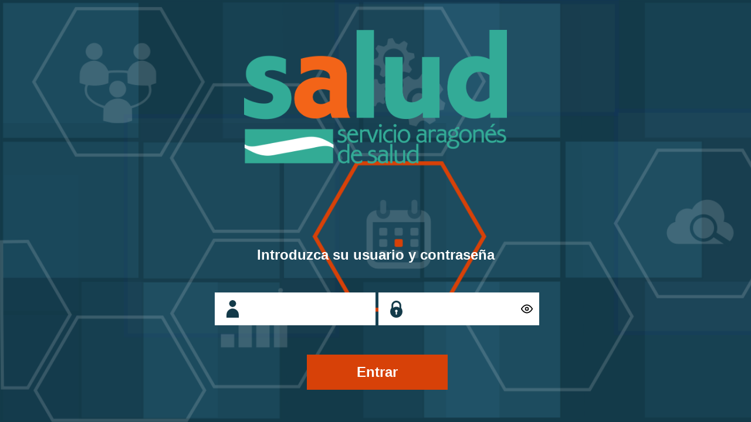

--- FILE ---
content_type: text/html; charset=UTF-8
request_url: https://portalgpt.salud.aragon.es/gptportal/
body_size: 508
content:
<html>
    <head>
    	<link rel="manifest" href="./manifest-portal.json">
        <meta http-equiv="Content-Type" content="text/html; charset=UTF-8">
        <meta name="viewport"content="width=device-width,initial-scale=1,maximum-scale=1,minimum-scale=1,user-scalable=no" />
        <meta name="apple-mobile-web-app-capable" content="yes" />
        <meta names="apple-mobile-web-app-status-bar-style" content="black-translucent" />
		<meta http-equiv="Content-Type" content="text/html; charset=UTF-8" />
    </head>
    <frameset cols="100%">
        <frameset rows="100%">
            <frame src="../gptportal-service">
        </frameset>
    </frameset>
</html>



--- FILE ---
content_type: text/html;charset=ISO-8859-1
request_url: https://portalgpt.salud.aragon.es/gptportal-service/
body_size: 3174
content:





<!DOCTYPE html PUBLIC "-//W3C//DTD HTML 4.01 Transitional//EN" "http://www.w3.org/TR/html4/loose.dtd">
<html>
<head>
<link rel="stylesheet" type="text/css" href="../gptportal/css/gptportal/login.css">
<meta http-equiv="Content-Type" content="text/html; charset=ISO-8859-1">
<title>GPT</title>
<script>
	const eyeSvg = '<svg width="20px" height="20px" viewBox="0 0 24 24" fill="none" xmlns="http://www.w3.org/2000/svg">	<path d="M1 12C1 12 5 4 12 4C19 4 23 12 23 12" stroke="#000000" stroke-width="2" stroke-linecap="round" stroke-linejoin="round"/><path d="M1 12C1 12 5 20 12 20C19 20 23 12 23 12" stroke="#000000" stroke-width="2" stroke-linecap="round" stroke-linejoin="round"/><circle cx="12" cy="12" r="3" stroke="#000000" stroke-width="2" stroke-linecap="round" stroke-linejoin="round"/></svg>';
	const blindEyeSvg = '<svg width="20px" height="20px" viewBox="0 0 24 24" fill="none" xmlns="http://www.w3.org/2000/svg"><path d="M2 2L22 22" stroke="#000000" stroke-width="2" stroke-linecap="round" stroke-linejoin="round"/><path d="M6.71277 6.7226C3.66479 8.79527 2 12 2 12C2 12 5.63636 19 12 19C14.0503 19 15.8174 18.2734 17.2711 17.2884M11 5.05822C11.3254 5.02013 11.6588 5 12 5C18.3636 5 22 12 22 12C22 12 21.3082 13.3317 20 14.8335" stroke="#000000" stroke-width="2" stroke-linecap="round" stroke-linejoin="round"/><path d="M14 14.2362C13.4692 14.7112 12.7684 15.0001 12 15.0001C10.3431 15.0001 9 13.657 9 12.0001C9 11.1764 9.33193 10.4303 9.86932 9.88818" stroke="#000000" stroke-width="2" stroke-linecap="round" stroke-linejoin="round"/></svg>';
	function togglePasswordVisibility() {
		let passwordElement = document.getElementById("passwd");
		passwordElement.type = passwordElement.type === "password" ? "text" : "password";
		let svg = document.querySelector("#toggleSvg > svg");
		const updatedSvgText = passwordElement.type === "password" ? eyeSvg : blindEyeSvg;
		svg.parentElement.innerHTML = updatedSvgText;
		svg.remove();
	}
</script>
</head>
<body>
    	<div id="login">
	    	<div id="titulo"></div>

			<div id="form">
                <form method="POST" action="j_security_check" >
					<div id="formContent">
						<label>Introduzca su usuario y contraseña</label>
						<div id="inputs">
							<div class="inputDiv" id="userDiv">
								<input id="user" type="text" name="j_username" size="25" />
							</div>
							<div class="inputDiv" id="passwdDiv">
								<input id="passwd" type="password" name="j_password" size="25" />				
								<button id="eyeBtn" onclick="togglePasswordVisibility()" type="button">
									<span id="toggleSvg">
										<svg width="20px"
											height="20px" viewBox="0 0 24 24" fill="none"
											xmlns="http://www.w3.org/2000/svg"> <path
											d="M1 12C1 12 5 4 12 4C19 4 23 12 23 12" stroke="#000000"
											stroke-width="2" stroke-linecap="round" stroke-linejoin="round" />
										<path d="M1 12C1 12 5 20 12 20C19 20 23 12 23 12"
											stroke="#000000" stroke-width="2" stroke-linecap="round"
											stroke-linejoin="round" /> <circle cx="12" cy="12" r="3"
											stroke="#000000" stroke-width="2" stroke-linecap="round"
											stroke-linejoin="round" /> </svg>
									</span>
								</button>
							</div>
						</div>
						<input type="submit" value="Entrar"/>
					</div>
                </form>
			 </div>
		</div>
</body>
</html>

--- FILE ---
content_type: text/css
request_url: https://portalgpt.salud.aragon.es/gptportal/css/gptportal/login.css
body_size: 4515
content:
html,body{
	height:100%;
	width:100%;
	padding:0px;
	margin:0px;
	font-family: Verdana, Lucida Sans, Helvetica, sans-serif;
    font-size: 1em;
    /*min-width: 500px;*/
    background-color: white;
}


#login{
	width: 100%;
    height: 100%;
    background-image: url('../../../gptportal-resources/fondo.png');
    background-size:auto 100%;
    background-repeat: no-repeat;
    background-color: #133a49;
    position: relative;
    margin-top: 0px;
    min-height: 400px;
} 

#titulo{
    position: relative;
    z-index: 10;
    background-image: url('../../../gptportal-resources/login_cliente_portal.png');
    background-size:60% auto;
    background-repeat: no-repeat;
    background-position-x: center;
    background-position-y: center;
    height: 40%;
    width: 100%;
}

#form{
    position: relative;
    z-index: 20;
    width: 100%;
    /*margin-top: 17%;*/
}
#formContent {
    display: flex;
    flex-direction: column;
    align-items: center;
}

.orangeText {
    color: #ff4600 !important;
}

.orangeBorder {
    border: solid 3px #ff4600 !important;
}

#inputs {
    display: flex;
    flex-direction: row;
	width: 100%;
	justify-content: center;
}

.inputDiv {
	display: flex;
	justify-content: space-between;
	text-align: left;
	flex-direction: row;
	flex-wrap: nowrap;
	align-items: center;
	margin-left: 5px;
	background-color: white;
    border: solid 5px white;
    height: 70px;
}

.inputDiv:hover {
	background-color: #f6f8ff;
}

input[type="text"], input[type="password"]{
	background-color:white;
	background-position: 15px center;
    background-repeat: no-repeat;
	color: #133a49;
    height: 50px;
    border:none;
    width: -moz-available;          /* WebKit-based browsers will ignore this. */
    width: -webkit-fill-available;  /* Mozilla-based browsers will ignore this. */
    width: fill-available;
    font-size: 1.75em;
    padding-left: 55px;
}

input[type="text"]:hover, input[type="password"]:hover{
	background-color:#f6f8ff;
}

.inputDiv:focus-within {
	outline: 5px auto Highlight;
	outline: 5px auto -webkit-focus-ring-color;
}

.inputDiv > input:focus{
	outline: none;
}

input:-webkit-autofill{ /*Para que chrome no sobreescriba estilos con autofill de los input*/
	-webkit-box-shadow: 0 0 0px 700px white inset; 
}

#user, #user:-webkit-autofill{
  background-image:url('../../../gptportal-resources/icons/user.png');
}

#passwd, #passwd:-webkit-autofill{
  background-image:url('../../../gptportal-resources/icons/lock.png');
}

#eyeBtn {
	cursor: pointer;
	background-color: transparent;
	outline: none;
	border: none;
}

#user, #passwd {
	width: 100%;
}

input[type="submit"] {
    border: none;
    background-color: #d74108;
    color: white;
    height: 60px;
    font-weight: bold;
    font-size: 1.5em;
    -webkit-transition: all 0.3s;
	-moz-transition: all 0.3s;
	transition: all 0.3s;
	width: -moz-available;          /* WebKit-based browsers will ignore this. */
    width: -webkit-fill-available;  /* Mozilla-based browsers will ignore this. */
    width: fill-available;
	margin-top:20px;
    margin-left: 5px;
}
input[type="submit"]:hover {
	background-color: #b33809;
	border: solid #b33809;
	-webkit-transition: all 0.3s;
	-moz-transition: all 0.3s;
	transition: all 0.3s;
}
input[type="submit"]:before {
	background-color: #b33809;
	border: solid #b33809;
	-webkit-transition: all 0.3s;
	-moz-transition: all 0.3s;
	transition: all 0.3s;
}

#form label {
	font-family:sans-serif;
	color: white;
	font-size: 1.30em;
	font-weight:bold;
}


@media (orientation:portrait) {
	.inputDiv {
		margin-top: 10px;
		margin-left: 0px;
	}

	#inputs {
		flex-direction: column;
	}

	input[type="submit"] {
		margin-left: 0px;
	}
}


@media  (orientation:landscape) {

	#titulo{
	    background-size:35% auto;
	    height: 40%;
	}
	
	#form{
	    margin-top: 6%;
	}

	#form label {
		font-size: 1.3em;
	}

	input[type="text"], input[type="password"]{
	    height: 100%;
	    font-size: 0.9em;
	}

	.inputDiv{
	    height: 46px;
	    width: 15em;
		margin-top:29px;
	}

	input[type="submit"] {
	    height: 50px;
	    font-size: 1.5em;
		width: 8em;
	}

}


@media  (orientation:landscape) and (min-width: 1000px){

	#titulo{
	    background-size:38% auto;
	    height: 45%;
	}

}


@media  (orientation:landscape) and (min-width: 1200px){

	#titulo{
	    background-size:35% auto;
	    height: 46%;
	}
	
	#form{
	    margin-top: 7%;
	}

	#form label {
		font-size: 1.5em;
	}

	.inputDiv, input[type="submit"]{
		margin-top:50px;
	}
	
	.inputDiv, input[type="text"], input[type="password"]{
	    font-size: 1.1em;
	}
	
	input[type="submit"] {
	    height: 60px;
		width: 10em;
	}

}
